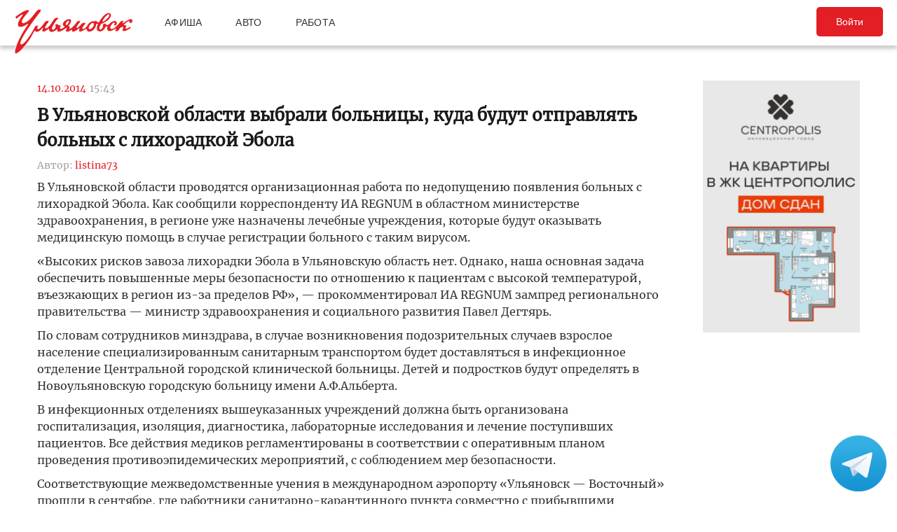

--- FILE ---
content_type: text/html; charset=UTF-8
request_url: https://ulpressa.ru/2014/10/14/v-ulyanovskoy-oblasti-vyibrali-bolnitsyi-kuda-budut-otpravlyat-bolnyih-s-lihoradkoy-ebola/
body_size: 15021
content:
<!DOCTYPE html>
<html lang="ru-RU" prefix="og: http://ogp.me/ns# fb: http://ogp.me/ns/fb#">
	<head>
		<link rel="stylesheet" type="text/css" media="all" href="https://ulpressa.ru/wp-content/themes/ulpressa_modern/css/roboto-slab.css?x32529&amp;version=1.61"/>
		<meta charset="UTF-8"/>
		<title>
			В Ульяновской области выбрали больницы, куда будут отправлять больных с лихорадкой Эбола   Улпресса - все новости Ульяновска		</title>
		<meta name="viewport" content="width=device-width">
		<link rel="profile" href="http://gmpg.org/xfn/11"/>
    <link rel="mask-icon" href="https://ulpressa.ru/wp-content/themes/ulpressa_modern/img/favicon.svg?x32529" color="#E31E24">
    <link href="https://ulpressa.ru/wp-content/themes/ulpressa_modern/img/favicon.svg?x32529" sizes="any" rel="shortcut icon" type="image/svg+xml">
    <link rel="icon" href="https://ulpressa.ru/wp-content/themes/ulpressa_modern/img/favicon.png?x32529" sizes="120x120">
    <link rel="apple-touch-icon icon" href="https://ulpressa.ru/wp-content/themes/ulpressa_modern/img/favicon.png?x32529" sizes="120x120">
        <link rel="apple-touch-icon" sizes="57x57" href="https://ulpressa.ru/wp-content/themes/ulpressa_modern/img/ico/apple-touch-icon-57x57.png?x32529">
		<link rel="apple-touch-icon" sizes="60x60" href="https://ulpressa.ru/wp-content/themes/ulpressa_modern/img/ico/apple-touch-icon-60x60.png?x32529">
		<link rel="apple-touch-icon" sizes="72x72" href="https://ulpressa.ru/wp-content/themes/ulpressa_modern/img/ico/apple-touch-icon-72x72.png?x32529">
		<link rel="apple-touch-icon" sizes="76x76" href="https://ulpressa.ru/wp-content/themes/ulpressa_modern/img/ico/apple-touch-icon-76x76.png?x32529">
		<link rel="apple-touch-icon" sizes="114x114" href="https://ulpressa.ru/wp-content/themes/ulpressa_modern/img/ico/apple-touch-icon-114x114.png?x32529">
		<link rel="apple-touch-icon" sizes="120x120" href="https://ulpressa.ru/wp-content/themes/ulpressa_modern/img/ico/apple-touch-icon-120x120.png?x32529">
		<link rel="apple-touch-icon" sizes="144x144" href="https://ulpressa.ru/wp-content/themes/ulpressa_modern/img/ico/apple-touch-icon-144x144.png?x32529">
		<link rel="apple-touch-icon" sizes="152x152" href="https://ulpressa.ru/wp-content/themes/ulpressa_modern/img/ico/apple-touch-icon-152x152.png?x32529">
		<link rel="apple-touch-icon" sizes="180x180" href="https://ulpressa.ru/wp-content/themes/ulpressa_modern/img/ico/apple-touch-icon-180x180.png?x32529">
		<link rel="icon" type="image/png" href="https://ulpressa.ru/wp-content/themes/ulpressa_modern/img/ico/favicon-16x16.png?x32529" sizes="16x16">
		<link rel="icon" type="image/png" href="https://ulpressa.ru/wp-content/themes/ulpressa_modern/img/ico/favicon-32x32.png?x32529" sizes="32x32">
		<link rel="icon" type="image/png" href="https://ulpressa.ru/wp-content/themes/ulpressa_modern/img/ico/favicon-96x96.png?x32529" sizes="96x96">
		<meta name="msapplication-square70x70logo" content="https://ulpressa.ru/wp-content/themes/ulpressa_modern/img/ico/smalltile.png" />
		<meta name="msapplication-square150x150logo" content="https://ulpressa.ru/wp-content/themes/ulpressa_modern/img/ico/mediumtile.png" />
		<meta name="msapplication-wide310x150logo" content="https://ulpressa.ru/wp-content/themes/ulpressa_modern/img/ico/widetile.png" />
		<meta name="msapplication-square310x310logo" content="https://ulpressa.ru/wp-content/themes/ulpressa_modern/img/ico/largetile.png" />
		
		<link rel="apple-touch-icon" sizes="180x180" href="https://ulpressa.ru/wp-content/themes/ulpressa_modern/img/ico/apple-touch-icon.png?x32529">
		<link rel="icon" type="image/png" sizes="32x32" href="https://ulpressa.ru/wp-content/themes/ulpressa_modern/img/ico/favicon-32x32.png?x32529">
		<link rel="icon" type="image/png" sizes="194x194" href="https://ulpressa.ru/wp-content/themes/ulpressa_modern/img/ico/favicon-194x194.png?x32529">
		<link rel="icon" type="image/png" sizes="16x16" href="https://ulpressa.ru/wp-content/themes/ulpressa_modern/img/ico/favicon-16x16.png?x32529">
		<link rel="manifest" href="https://ulpressa.ru/wp-content/themes/ulpressa_modern/img/ico/site.webmanifest">
		<link rel="mask-icon" href="https://ulpressa.ru/wp-content/themes/ulpressa_modern/img/ico/safari-pinned-tab.svg?x32529" color="#da532c">
		<meta name="apple-mobile-web-app-title" content="ulpressa">
		<meta name="application-name" content="ulpressa">
		<meta name="msapplication-TileColor" content="#ffc40d">
		<meta name="msapplication-config" content="https://ulpressa.ru/wp-content/themes/ulpressa_modern/img/ico/browserconfig.xml">
		<meta name="theme-color" content="#ffffff">
		
		<link rel="icon" type="image/png" sizes="16x16" href="https://ulpressa.ru/wp-content/themes/ulpressa_modern/img/ico/16u.png?x32529">
		<link rel="icon" type="image/png" sizes="32x32" href="https://ulpressa.ru/wp-content/themes/ulpressa_modern/img/ico/32u.png?x32529">
		<link rel="icon" type="image/png" sizes="57x57" href="https://ulpressa.ru/wp-content/themes/ulpressa_modern/img/ico/57u.png?x32529">
		<link rel="icon" type="image/png" sizes="60x60" href="https://ulpressa.ru/wp-content/themes/ulpressa_modern/img/ico/60u.png?x32529">
		<link rel="icon" type="image/png" sizes="72x72" href="https://ulpressa.ru/wp-content/themes/ulpressa_modern/img/ico/72u.png?x32529">
		<link rel="icon" type="image/png" sizes="76x76" href="https://ulpressa.ru/wp-content/themes/ulpressa_modern/img/ico/76u.png?x32529">
		<link rel="icon" type="image/png" sizes="96x96" href="https://ulpressa.ru/wp-content/themes/ulpressa_modern/img/ico/96u.png?x32529">
		<link rel="icon" type="image/png" sizes="114x114" href="https://ulpressa.ru/wp-content/themes/ulpressa_modern/img/ico/114u.png?x32529">
		<link rel="icon" type="image/png" sizes="120x120" href="https://ulpressa.ru/wp-content/themes/ulpressa_modern/img/ico/120u.png?x32529">
		<link rel="icon" type="image/png" sizes="128x128" href="https://ulpressa.ru/wp-content/themes/ulpressa_modern/img/ico/128u.png?x32529">
		<link rel="icon" type="image/png" sizes="144x144" href="https://ulpressa.ru/wp-content/themes/ulpressa_modern/img/ico/144u.png?x32529">
		<link rel="icon" type="image/png" sizes="152x152" href="https://ulpressa.ru/wp-content/themes/ulpressa_modern/img/ico/152u.png?x32529">
		<link rel="icon" type="image/png" sizes="167x167" href="https://ulpressa.ru/wp-content/themes/ulpressa_modern/img/ico/167u.png?x32529">
		<link rel="icon" type="image/png" sizes="180x180" href="https://ulpressa.ru/wp-content/themes/ulpressa_modern/img/ico/180u.png?x32529">
		<link rel="icon" type="image/png" sizes="192x192" href="https://ulpressa.ru/wp-content/themes/ulpressa_modern/img/ico/192u.png?x32529">
		<meta name="msapplication-TileImage" content="https://ulpressa.ru/wp-content/themes/ulpressa_modern/img/ico/144u.png">

		<link href="https://ulpressa.ru/wp-content/themes/ulpressa_modern/img/favicon.svg?x32529" sizes="any" rel="icon" type="image/svg+xml">
		<link rel="shortcut icon" href="https://ulpressa.ru/wp-content/themes/ulpressa_modern/img/favicon.ico?x32529" type="image/vnd.microsoft.icon"><link href="https://ulpressa.ru/wp-content/themes/ulpressa_modern/img/favicon.svg?x32529" sizes="any" rel="icon" type="image/svg+xml"/>
		<link rel="pingback" href=""/>
		<meta name='robots' content='max-image-preview:large' />
	<style>img:is([sizes="auto" i], [sizes^="auto," i]) { contain-intrinsic-size: 3000px 1500px }</style>
	<script type="text/javascript">
/* <![CDATA[ */
window._wpemojiSettings = {"baseUrl":"https:\/\/s.w.org\/images\/core\/emoji\/16.0.1\/72x72\/","ext":".png","svgUrl":"https:\/\/s.w.org\/images\/core\/emoji\/16.0.1\/svg\/","svgExt":".svg","source":{"concatemoji":"https:\/\/ulpressa.ru\/wp-includes\/js\/wp-emoji-release.min.js?ver=6.8.2"}};
/*! This file is auto-generated */
!function(s,n){var o,i,e;function c(e){try{var t={supportTests:e,timestamp:(new Date).valueOf()};sessionStorage.setItem(o,JSON.stringify(t))}catch(e){}}function p(e,t,n){e.clearRect(0,0,e.canvas.width,e.canvas.height),e.fillText(t,0,0);var t=new Uint32Array(e.getImageData(0,0,e.canvas.width,e.canvas.height).data),a=(e.clearRect(0,0,e.canvas.width,e.canvas.height),e.fillText(n,0,0),new Uint32Array(e.getImageData(0,0,e.canvas.width,e.canvas.height).data));return t.every(function(e,t){return e===a[t]})}function u(e,t){e.clearRect(0,0,e.canvas.width,e.canvas.height),e.fillText(t,0,0);for(var n=e.getImageData(16,16,1,1),a=0;a<n.data.length;a++)if(0!==n.data[a])return!1;return!0}function f(e,t,n,a){switch(t){case"flag":return n(e,"\ud83c\udff3\ufe0f\u200d\u26a7\ufe0f","\ud83c\udff3\ufe0f\u200b\u26a7\ufe0f")?!1:!n(e,"\ud83c\udde8\ud83c\uddf6","\ud83c\udde8\u200b\ud83c\uddf6")&&!n(e,"\ud83c\udff4\udb40\udc67\udb40\udc62\udb40\udc65\udb40\udc6e\udb40\udc67\udb40\udc7f","\ud83c\udff4\u200b\udb40\udc67\u200b\udb40\udc62\u200b\udb40\udc65\u200b\udb40\udc6e\u200b\udb40\udc67\u200b\udb40\udc7f");case"emoji":return!a(e,"\ud83e\udedf")}return!1}function g(e,t,n,a){var r="undefined"!=typeof WorkerGlobalScope&&self instanceof WorkerGlobalScope?new OffscreenCanvas(300,150):s.createElement("canvas"),o=r.getContext("2d",{willReadFrequently:!0}),i=(o.textBaseline="top",o.font="600 32px Arial",{});return e.forEach(function(e){i[e]=t(o,e,n,a)}),i}function t(e){var t=s.createElement("script");t.src=e,t.defer=!0,s.head.appendChild(t)}"undefined"!=typeof Promise&&(o="wpEmojiSettingsSupports",i=["flag","emoji"],n.supports={everything:!0,everythingExceptFlag:!0},e=new Promise(function(e){s.addEventListener("DOMContentLoaded",e,{once:!0})}),new Promise(function(t){var n=function(){try{var e=JSON.parse(sessionStorage.getItem(o));if("object"==typeof e&&"number"==typeof e.timestamp&&(new Date).valueOf()<e.timestamp+604800&&"object"==typeof e.supportTests)return e.supportTests}catch(e){}return null}();if(!n){if("undefined"!=typeof Worker&&"undefined"!=typeof OffscreenCanvas&&"undefined"!=typeof URL&&URL.createObjectURL&&"undefined"!=typeof Blob)try{var e="postMessage("+g.toString()+"("+[JSON.stringify(i),f.toString(),p.toString(),u.toString()].join(",")+"));",a=new Blob([e],{type:"text/javascript"}),r=new Worker(URL.createObjectURL(a),{name:"wpTestEmojiSupports"});return void(r.onmessage=function(e){c(n=e.data),r.terminate(),t(n)})}catch(e){}c(n=g(i,f,p,u))}t(n)}).then(function(e){for(var t in e)n.supports[t]=e[t],n.supports.everything=n.supports.everything&&n.supports[t],"flag"!==t&&(n.supports.everythingExceptFlag=n.supports.everythingExceptFlag&&n.supports[t]);n.supports.everythingExceptFlag=n.supports.everythingExceptFlag&&!n.supports.flag,n.DOMReady=!1,n.readyCallback=function(){n.DOMReady=!0}}).then(function(){return e}).then(function(){var e;n.supports.everything||(n.readyCallback(),(e=n.source||{}).concatemoji?t(e.concatemoji):e.wpemoji&&e.twemoji&&(t(e.twemoji),t(e.wpemoji)))}))}((window,document),window._wpemojiSettings);
/* ]]> */
</script>
<style id='wp-emoji-styles-inline-css' type='text/css'>

	img.wp-smiley, img.emoji {
		display: inline !important;
		border: none !important;
		box-shadow: none !important;
		height: 1em !important;
		width: 1em !important;
		margin: 0 0.07em !important;
		vertical-align: -0.1em !important;
		background: none !important;
		padding: 0 !important;
	}
</style>
<link rel='stylesheet' id='wp-block-library-css' href='https://ulpressa.ru/wp-includes/css/dist/block-library/style.min.css?x32529&amp;ver=6.8.2' type='text/css' media='all' />
<style id='classic-theme-styles-inline-css' type='text/css'>
/*! This file is auto-generated */
.wp-block-button__link{color:#fff;background-color:#32373c;border-radius:9999px;box-shadow:none;text-decoration:none;padding:calc(.667em + 2px) calc(1.333em + 2px);font-size:1.125em}.wp-block-file__button{background:#32373c;color:#fff;text-decoration:none}
</style>
<link rel='stylesheet' id='eedee-gutenslider-init-css' href='https://ulpressa.ru/wp-content/plugins/gutenslider/build/gutenslider-init.css?x32529&amp;ver=1743953162' type='text/css' media='all' />
<style id='global-styles-inline-css' type='text/css'>
:root{--wp--preset--aspect-ratio--square: 1;--wp--preset--aspect-ratio--4-3: 4/3;--wp--preset--aspect-ratio--3-4: 3/4;--wp--preset--aspect-ratio--3-2: 3/2;--wp--preset--aspect-ratio--2-3: 2/3;--wp--preset--aspect-ratio--16-9: 16/9;--wp--preset--aspect-ratio--9-16: 9/16;--wp--preset--color--black: #000000;--wp--preset--color--cyan-bluish-gray: #abb8c3;--wp--preset--color--white: #ffffff;--wp--preset--color--pale-pink: #f78da7;--wp--preset--color--vivid-red: #cf2e2e;--wp--preset--color--luminous-vivid-orange: #ff6900;--wp--preset--color--luminous-vivid-amber: #fcb900;--wp--preset--color--light-green-cyan: #7bdcb5;--wp--preset--color--vivid-green-cyan: #00d084;--wp--preset--color--pale-cyan-blue: #8ed1fc;--wp--preset--color--vivid-cyan-blue: #0693e3;--wp--preset--color--vivid-purple: #9b51e0;--wp--preset--gradient--vivid-cyan-blue-to-vivid-purple: linear-gradient(135deg,rgba(6,147,227,1) 0%,rgb(155,81,224) 100%);--wp--preset--gradient--light-green-cyan-to-vivid-green-cyan: linear-gradient(135deg,rgb(122,220,180) 0%,rgb(0,208,130) 100%);--wp--preset--gradient--luminous-vivid-amber-to-luminous-vivid-orange: linear-gradient(135deg,rgba(252,185,0,1) 0%,rgba(255,105,0,1) 100%);--wp--preset--gradient--luminous-vivid-orange-to-vivid-red: linear-gradient(135deg,rgba(255,105,0,1) 0%,rgb(207,46,46) 100%);--wp--preset--gradient--very-light-gray-to-cyan-bluish-gray: linear-gradient(135deg,rgb(238,238,238) 0%,rgb(169,184,195) 100%);--wp--preset--gradient--cool-to-warm-spectrum: linear-gradient(135deg,rgb(74,234,220) 0%,rgb(151,120,209) 20%,rgb(207,42,186) 40%,rgb(238,44,130) 60%,rgb(251,105,98) 80%,rgb(254,248,76) 100%);--wp--preset--gradient--blush-light-purple: linear-gradient(135deg,rgb(255,206,236) 0%,rgb(152,150,240) 100%);--wp--preset--gradient--blush-bordeaux: linear-gradient(135deg,rgb(254,205,165) 0%,rgb(254,45,45) 50%,rgb(107,0,62) 100%);--wp--preset--gradient--luminous-dusk: linear-gradient(135deg,rgb(255,203,112) 0%,rgb(199,81,192) 50%,rgb(65,88,208) 100%);--wp--preset--gradient--pale-ocean: linear-gradient(135deg,rgb(255,245,203) 0%,rgb(182,227,212) 50%,rgb(51,167,181) 100%);--wp--preset--gradient--electric-grass: linear-gradient(135deg,rgb(202,248,128) 0%,rgb(113,206,126) 100%);--wp--preset--gradient--midnight: linear-gradient(135deg,rgb(2,3,129) 0%,rgb(40,116,252) 100%);--wp--preset--font-size--small: 13px;--wp--preset--font-size--medium: 20px;--wp--preset--font-size--large: 36px;--wp--preset--font-size--x-large: 42px;--wp--preset--spacing--20: 0.44rem;--wp--preset--spacing--30: 0.67rem;--wp--preset--spacing--40: 1rem;--wp--preset--spacing--50: 1.5rem;--wp--preset--spacing--60: 2.25rem;--wp--preset--spacing--70: 3.38rem;--wp--preset--spacing--80: 5.06rem;--wp--preset--shadow--natural: 6px 6px 9px rgba(0, 0, 0, 0.2);--wp--preset--shadow--deep: 12px 12px 50px rgba(0, 0, 0, 0.4);--wp--preset--shadow--sharp: 6px 6px 0px rgba(0, 0, 0, 0.2);--wp--preset--shadow--outlined: 6px 6px 0px -3px rgba(255, 255, 255, 1), 6px 6px rgba(0, 0, 0, 1);--wp--preset--shadow--crisp: 6px 6px 0px rgba(0, 0, 0, 1);}:where(.is-layout-flex){gap: 0.5em;}:where(.is-layout-grid){gap: 0.5em;}body .is-layout-flex{display: flex;}.is-layout-flex{flex-wrap: wrap;align-items: center;}.is-layout-flex > :is(*, div){margin: 0;}body .is-layout-grid{display: grid;}.is-layout-grid > :is(*, div){margin: 0;}:where(.wp-block-columns.is-layout-flex){gap: 2em;}:where(.wp-block-columns.is-layout-grid){gap: 2em;}:where(.wp-block-post-template.is-layout-flex){gap: 1.25em;}:where(.wp-block-post-template.is-layout-grid){gap: 1.25em;}.has-black-color{color: var(--wp--preset--color--black) !important;}.has-cyan-bluish-gray-color{color: var(--wp--preset--color--cyan-bluish-gray) !important;}.has-white-color{color: var(--wp--preset--color--white) !important;}.has-pale-pink-color{color: var(--wp--preset--color--pale-pink) !important;}.has-vivid-red-color{color: var(--wp--preset--color--vivid-red) !important;}.has-luminous-vivid-orange-color{color: var(--wp--preset--color--luminous-vivid-orange) !important;}.has-luminous-vivid-amber-color{color: var(--wp--preset--color--luminous-vivid-amber) !important;}.has-light-green-cyan-color{color: var(--wp--preset--color--light-green-cyan) !important;}.has-vivid-green-cyan-color{color: var(--wp--preset--color--vivid-green-cyan) !important;}.has-pale-cyan-blue-color{color: var(--wp--preset--color--pale-cyan-blue) !important;}.has-vivid-cyan-blue-color{color: var(--wp--preset--color--vivid-cyan-blue) !important;}.has-vivid-purple-color{color: var(--wp--preset--color--vivid-purple) !important;}.has-black-background-color{background-color: var(--wp--preset--color--black) !important;}.has-cyan-bluish-gray-background-color{background-color: var(--wp--preset--color--cyan-bluish-gray) !important;}.has-white-background-color{background-color: var(--wp--preset--color--white) !important;}.has-pale-pink-background-color{background-color: var(--wp--preset--color--pale-pink) !important;}.has-vivid-red-background-color{background-color: var(--wp--preset--color--vivid-red) !important;}.has-luminous-vivid-orange-background-color{background-color: var(--wp--preset--color--luminous-vivid-orange) !important;}.has-luminous-vivid-amber-background-color{background-color: var(--wp--preset--color--luminous-vivid-amber) !important;}.has-light-green-cyan-background-color{background-color: var(--wp--preset--color--light-green-cyan) !important;}.has-vivid-green-cyan-background-color{background-color: var(--wp--preset--color--vivid-green-cyan) !important;}.has-pale-cyan-blue-background-color{background-color: var(--wp--preset--color--pale-cyan-blue) !important;}.has-vivid-cyan-blue-background-color{background-color: var(--wp--preset--color--vivid-cyan-blue) !important;}.has-vivid-purple-background-color{background-color: var(--wp--preset--color--vivid-purple) !important;}.has-black-border-color{border-color: var(--wp--preset--color--black) !important;}.has-cyan-bluish-gray-border-color{border-color: var(--wp--preset--color--cyan-bluish-gray) !important;}.has-white-border-color{border-color: var(--wp--preset--color--white) !important;}.has-pale-pink-border-color{border-color: var(--wp--preset--color--pale-pink) !important;}.has-vivid-red-border-color{border-color: var(--wp--preset--color--vivid-red) !important;}.has-luminous-vivid-orange-border-color{border-color: var(--wp--preset--color--luminous-vivid-orange) !important;}.has-luminous-vivid-amber-border-color{border-color: var(--wp--preset--color--luminous-vivid-amber) !important;}.has-light-green-cyan-border-color{border-color: var(--wp--preset--color--light-green-cyan) !important;}.has-vivid-green-cyan-border-color{border-color: var(--wp--preset--color--vivid-green-cyan) !important;}.has-pale-cyan-blue-border-color{border-color: var(--wp--preset--color--pale-cyan-blue) !important;}.has-vivid-cyan-blue-border-color{border-color: var(--wp--preset--color--vivid-cyan-blue) !important;}.has-vivid-purple-border-color{border-color: var(--wp--preset--color--vivid-purple) !important;}.has-vivid-cyan-blue-to-vivid-purple-gradient-background{background: var(--wp--preset--gradient--vivid-cyan-blue-to-vivid-purple) !important;}.has-light-green-cyan-to-vivid-green-cyan-gradient-background{background: var(--wp--preset--gradient--light-green-cyan-to-vivid-green-cyan) !important;}.has-luminous-vivid-amber-to-luminous-vivid-orange-gradient-background{background: var(--wp--preset--gradient--luminous-vivid-amber-to-luminous-vivid-orange) !important;}.has-luminous-vivid-orange-to-vivid-red-gradient-background{background: var(--wp--preset--gradient--luminous-vivid-orange-to-vivid-red) !important;}.has-very-light-gray-to-cyan-bluish-gray-gradient-background{background: var(--wp--preset--gradient--very-light-gray-to-cyan-bluish-gray) !important;}.has-cool-to-warm-spectrum-gradient-background{background: var(--wp--preset--gradient--cool-to-warm-spectrum) !important;}.has-blush-light-purple-gradient-background{background: var(--wp--preset--gradient--blush-light-purple) !important;}.has-blush-bordeaux-gradient-background{background: var(--wp--preset--gradient--blush-bordeaux) !important;}.has-luminous-dusk-gradient-background{background: var(--wp--preset--gradient--luminous-dusk) !important;}.has-pale-ocean-gradient-background{background: var(--wp--preset--gradient--pale-ocean) !important;}.has-electric-grass-gradient-background{background: var(--wp--preset--gradient--electric-grass) !important;}.has-midnight-gradient-background{background: var(--wp--preset--gradient--midnight) !important;}.has-small-font-size{font-size: var(--wp--preset--font-size--small) !important;}.has-medium-font-size{font-size: var(--wp--preset--font-size--medium) !important;}.has-large-font-size{font-size: var(--wp--preset--font-size--large) !important;}.has-x-large-font-size{font-size: var(--wp--preset--font-size--x-large) !important;}
:where(.wp-block-post-template.is-layout-flex){gap: 1.25em;}:where(.wp-block-post-template.is-layout-grid){gap: 1.25em;}
:where(.wp-block-columns.is-layout-flex){gap: 2em;}:where(.wp-block-columns.is-layout-grid){gap: 2em;}
:root :where(.wp-block-pullquote){font-size: 1.5em;line-height: 1.6;}
</style>
<link rel='stylesheet' id='fancybox-css' href='https://ulpressa.ru/wp-content/plugins/all-images-fancybox/fancybox/fancybox.min.css?x32529&amp;ver=5.0' type='text/css' media='all' />
<link rel='stylesheet' id='style-fancybox-css' href='https://ulpressa.ru/wp-content/plugins/all-images-fancybox/style.css?x32529&amp;ver=0.7' type='text/css' media='all' />
<link rel='stylesheet' id='gn-frontend-gnfollow-style-css' href='https://ulpressa.ru/wp-content/plugins/gn-publisher/assets/css/gn-frontend-gnfollow.min.css?x32529&amp;ver=1.5.23' type='text/css' media='all' />
<link rel='stylesheet' id='npis-style-css' href='https://ulpressa.ru/wp-content/plugins/next-post-infinite-scroll/assets/css/next-post-infinite-scroll.css?x32529&amp;ver=8.2.8' type='text/css' media='all' />
<link rel='stylesheet' id='wp-polls-css' href='https://ulpressa.ru/wp-content/plugins/wp-polls/polls-css.css?x32529&amp;ver=2.77.3' type='text/css' media='all' />
<style id='wp-polls-inline-css' type='text/css'>
.wp-polls .pollbar {
	margin: 1px;
	font-size: 8px;
	line-height: 10px;
	height: 10px;
	background-image: url('https://ulpressa.ru/wp-content/plugins/wp-polls/images/default_gradient/pollbg.gif');
	border: 1px solid #000000;
}

</style>
<link rel='stylesheet' id='ppress-frontend-css' href='https://ulpressa.ru/wp-content/plugins/wp-user-avatar/assets/css/frontend.min.css?x32529&amp;ver=4.16.3' type='text/css' media='all' />
<link rel='stylesheet' id='ppress-flatpickr-css' href='https://ulpressa.ru/wp-content/plugins/wp-user-avatar/assets/flatpickr/flatpickr.min.css?x32529&amp;ver=4.16.3' type='text/css' media='all' />
<link rel='stylesheet' id='ppress-select2-css' href='https://ulpressa.ru/wp-content/plugins/wp-user-avatar/assets/select2/select2.min.css?x32529&amp;ver=6.8.2' type='text/css' media='all' />
<link rel='stylesheet' id='post-source.style-css' href='https://ulpressa.ru/wp-content/plugins/post_source/style.css?x32529&amp;ver=6.8.2' type='text/css' media='all' />
<script type="text/javascript" src="https://ulpressa.ru/wp-includes/js/jquery/jquery.min.js?x32529&amp;ver=3.7.1" id="jquery-core-js"></script>
<script type="text/javascript" src="https://ulpressa.ru/wp-includes/js/jquery/jquery-migrate.min.js?x32529&amp;ver=3.4.1" id="jquery-migrate-js"></script>
<script type="text/javascript" src="https://ulpressa.ru/wp-content/plugins/all-images-fancybox/fancybox/fancybox.min.js?x32529&amp;ver=5.0" id="fancybox-js"></script>
<script type="text/javascript" src="https://ulpressa.ru/wp-content/plugins/useful-banner-manager-modified/scripts.min.js?x32529&amp;ver=6.8.2" id="useful_banner_manager_scripts-js"></script>
<script type="text/javascript" src="https://ulpressa.ru/wp-content/plugins/wp-user-avatar/assets/flatpickr/flatpickr.min.js?x32529&amp;ver=4.16.3" id="ppress-flatpickr-js"></script>
<script type="text/javascript" src="https://ulpressa.ru/wp-content/plugins/wp-user-avatar/assets/select2/select2.min.js?x32529&amp;ver=4.16.3" id="ppress-select2-js"></script>
<script type="text/javascript" src="https://ulpressa.ru/wp-content/themes/ulpressa_modern/js/loadmore.js?x32529&amp;ver=2025-02-21%2015:38" id="true_loadmore-js"></script>
<link rel="https://api.w.org/" href="https://ulpressa.ru/wp-json/" /><link rel="alternate" title="JSON" type="application/json" href="https://ulpressa.ru/wp-json/wp/v2/posts/581502" /><link rel="canonical" href="https://ulpressa.ru/2014/10/14/v-ulyanovskoy-oblasti-vyibrali-bolnitsyi-kuda-budut-otpravlyat-bolnyih-s-lihoradkoy-ebola/" />
<link rel='shortlink' href='https://ulpressa.ru/BRjhrZa' />
<link rel="alternate" title="oEmbed (JSON)" type="application/json+oembed" href="https://ulpressa.ru/wp-json/oembed/1.0/embed?url=https%3A%2F%2Fulpressa.ru%2F2014%2F10%2F14%2Fv-ulyanovskoy-oblasti-vyibrali-bolnitsyi-kuda-budut-otpravlyat-bolnyih-s-lihoradkoy-ebola%2F" />
<meta name="Description" content="В Ульяновской области проводятся организационная работа по недопущению появления больных с лихорадкой Эбола. Как сообщили корреспонденту ИА REGNUM в областном министерстве здравоохранения, в регионе уже назначены лечебные учреждения, которые будут оказывать медицинскую помощь в случае регистрации бо" />

<!-- Schema & Structured Data For WP v1.48 - -->
<script type="application/ld+json" class="saswp-schema-markup-output">
[{"@context":"https:\/\/schema.org\/","@graph":[{"@context":"https:\/\/schema.org\/","@type":"SiteNavigationElement","@id":"https:\/\/ulpressa.ru#\u041f\u043e\u0434 \u0437\u0430\u0433\u043e\u043b\u043e\u0432\u043e\u043a\u043e\u043c","name":"\u041d\u043e\u0432\u043e\u0441\u0442\u0438","url":"https:\/\/ulpressa.ru\/category\/chronicle\/"},{"@context":"https:\/\/schema.org\/","@type":"SiteNavigationElement","@id":"https:\/\/ulpressa.ru#\u041f\u043e\u0434 \u0437\u0430\u0433\u043e\u043b\u043e\u0432\u043e\u043a\u043e\u043c","name":"\u041e\u0431\u0449\u0435\u0441\u0442\u0432\u043e","url":"https:\/\/ulpressa.ru\/category\/society\/"},{"@context":"https:\/\/schema.org\/","@type":"SiteNavigationElement","@id":"https:\/\/ulpressa.ru#\u041f\u043e\u0434 \u0437\u0430\u0433\u043e\u043b\u043e\u0432\u043e\u043a\u043e\u043c","name":"\u041f\u043e\u043b\u0438\u0442\u0438\u043a\u0430","url":"https:\/\/ulpressa.ru\/category\/politics\/"},{"@context":"https:\/\/schema.org\/","@type":"SiteNavigationElement","@id":"https:\/\/ulpressa.ru#\u041f\u043e\u0434 \u0437\u0430\u0433\u043e\u043b\u043e\u0432\u043e\u043a\u043e\u043c","name":"\u042d\u043a\u043e\u043d\u043e\u043c\u0438\u043a\u0430","url":"https:\/\/ulpressa.ru\/category\/economics\/"},{"@context":"https:\/\/schema.org\/","@type":"SiteNavigationElement","@id":"https:\/\/ulpressa.ru#\u041f\u043e\u0434 \u0437\u0430\u0433\u043e\u043b\u043e\u0432\u043e\u043a\u043e\u043c","name":"\u041a\u0443\u043b\u044c\u0442\u0443\u0440\u0430","url":"https:\/\/ulpressa.ru\/category\/culture\/"},{"@context":"https:\/\/schema.org\/","@type":"SiteNavigationElement","@id":"https:\/\/ulpressa.ru#\u041f\u043e\u0434 \u0437\u0430\u0433\u043e\u043b\u043e\u0432\u043e\u043a\u043e\u043c","name":"\u0421\u043f\u043e\u0440\u0442","url":"https:\/\/ulpressa.ru\/category\/sport\/"},{"@context":"https:\/\/schema.org\/","@type":"SiteNavigationElement","@id":"https:\/\/ulpressa.ru#\u041f\u043e\u0434 \u0437\u0430\u0433\u043e\u043b\u043e\u0432\u043e\u043a\u043e\u043c","name":"\u041f\u0440\u043e\u0438\u0441\u0448\u0435\u0441\u0442\u0432\u0438\u044f","url":"https:\/\/ulpressa.ru\/category\/%d0%bf%d1%80%d0%be%d0%b8%d1%81%d1%88%d0%b5%d1%81%d1%82%d0%b2%d0%b8%d1%8f\/"},{"@context":"https:\/\/schema.org\/","@type":"SiteNavigationElement","@id":"https:\/\/ulpressa.ru#\u041f\u043e\u0434 \u0437\u0430\u0433\u043e\u043b\u043e\u0432\u043e\u043a\u043e\u043c","name":"\u0421\u0435\u043b\u043e","url":"https:\/\/ulpressa.ru\/category\/%d1%81%d0%b5%d0%bb%d0%be\/"}]},

{"@context":"https:\/\/schema.org\/","@type":"BreadcrumbList","@id":"https:\/\/ulpressa.ru\/2014\/10\/14\/v-ulyanovskoy-oblasti-vyibrali-bolnitsyi-kuda-budut-otpravlyat-bolnyih-s-lihoradkoy-ebola\/#breadcrumb","itemListElement":[{"@type":"ListItem","position":1,"item":{"@id":"https:\/\/ulpressa.ru","name":"\u0423\u043b\u043f\u0440\u0435\u0441\u0441\u0430 - \u0432\u0441\u0435 \u043d\u043e\u0432\u043e\u0441\u0442\u0438 \u0423\u043b\u044c\u044f\u043d\u043e\u0432\u0441\u043a\u0430"}},{"@type":"ListItem","position":2,"item":{"@id":"https:\/\/ulpressa.ru\/category\/society\/","name":"\u041e\u0431\u0449\u0435\u0441\u0442\u0432\u043e"}},{"@type":"ListItem","position":3,"item":{"@id":"https:\/\/ulpressa.ru\/2014\/10\/14\/v-ulyanovskoy-oblasti-vyibrali-bolnitsyi-kuda-budut-otpravlyat-bolnyih-s-lihoradkoy-ebola\/","name":"\u0412 \u0423\u043b\u044c\u044f\u043d\u043e\u0432\u0441\u043a\u043e\u0439 \u043e\u0431\u043b\u0430\u0441\u0442\u0438 \u0432\u044b\u0431\u0440\u0430\u043b\u0438 \u0431\u043e\u043b\u044c\u043d\u0438\u0446\u044b, \u043a\u0443\u0434\u0430 \u0431\u0443\u0434\u0443\u0442 \u043e\u0442\u043f\u0440\u0430\u0432\u043b\u044f\u0442\u044c \u0431\u043e\u043b\u044c\u043d\u044b\u0445 \u0441 \u043b\u0438\u0445\u043e\u0440\u0430\u0434\u043a\u043e\u0439 \u042d\u0431\u043e\u043b\u0430"}}]},

{"@context":"https:\/\/schema.org\/","@type":"NewsArticle","@id":"https:\/\/ulpressa.ru\/2014\/10\/14\/v-ulyanovskoy-oblasti-vyibrali-bolnitsyi-kuda-budut-otpravlyat-bolnyih-s-lihoradkoy-ebola\/#newsarticle","url":"https:\/\/ulpressa.ru\/2014\/10\/14\/v-ulyanovskoy-oblasti-vyibrali-bolnitsyi-kuda-budut-otpravlyat-bolnyih-s-lihoradkoy-ebola\/","headline":"\u0412 \u0423\u043b\u044c\u044f\u043d\u043e\u0432\u0441\u043a\u043e\u0439 \u043e\u0431\u043b\u0430\u0441\u0442\u0438 \u0432\u044b\u0431\u0440\u0430\u043b\u0438 \u0431\u043e\u043b\u044c\u043d\u0438\u0446\u044b, \u043a\u0443\u0434\u0430 \u0431\u0443\u0434\u0443\u0442 \u043e\u0442\u043f\u0440\u0430\u0432\u043b\u044f\u0442\u044c \u0431\u043e\u043b\u044c\u043d\u044b\u0445 \u0441 \u043b\u0438\u0445\u043e\u0440\u0430\u0434\u043a\u043e\u0439 \u042d\u0431\u043e\u043b\u0430","mainEntityOfPage":"https:\/\/ulpressa.ru\/2014\/10\/14\/v-ulyanovskoy-oblasti-vyibrali-bolnitsyi-kuda-budut-otpravlyat-bolnyih-s-lihoradkoy-ebola\/","datePublished":"2014-10-14T15:43:04+04:00","dateModified":"2014-10-14T15:43:04+04:00","description":"\u0412 \u0423\u043b\u044c\u044f\u043d\u043e\u0432\u0441\u043a\u043e\u0439 \u043e\u0431\u043b\u0430\u0441\u0442\u0438 \u043f\u0440\u043e\u0432\u043e\u0434\u044f\u0442\u0441\u044f \u043e\u0440\u0433\u0430\u043d\u0438\u0437\u0430\u0446\u0438\u043e\u043d\u043d\u0430\u044f \u0440\u0430\u0431\u043e\u0442\u0430 \u043f\u043e \u043d\u0435\u0434\u043e\u043f\u0443\u0449\u0435\u043d\u0438\u044e \u043f\u043e\u044f\u0432\u043b\u0435\u043d\u0438\u044f \u0431\u043e\u043b\u044c\u043d\u044b\u0445 \u0441 \u043b\u0438\u0445\u043e\u0440\u0430\u0434\u043a\u043e\u0439 \u042d\u0431\u043e\u043b\u0430. \u041a\u0430\u043a \u0441\u043e\u043e\u0431\u0449\u0438\u043b\u0438 \u043a\u043e\u0440\u0440\u0435\u0441\u043f\u043e\u043d\u0434\u0435\u043d\u0442\u0443 \u0418\u0410 REGNUM \u0432 \u043e\u0431\u043b\u0430\u0441\u0442\u043d\u043e\u043c \u043c\u0438\u043d\u0438\u0441\u0442\u0435\u0440\u0441\u0442\u0432\u0435 \u0437\u0434\u0440\u0430\u0432\u043e\u043e\u0445\u0440\u0430\u043d\u0435\u043d\u0438\u044f, \u0432 \u0440\u0435\u0433\u0438\u043e\u043d\u0435 \u0443\u0436\u0435 \u043d\u0430\u0437\u043d\u0430\u0447\u0435\u043d\u044b \u043b\u0435\u0447\u0435\u0431\u043d\u044b\u0435 \u0443\u0447\u0440\u0435\u0436\u0434\u0435\u043d\u0438\u044f, \u043a\u043e\u0442\u043e\u0440\u044b\u0435 \u0431\u0443\u0434\u0443\u0442 \u043e\u043a\u0430\u0437\u044b\u0432\u0430\u0442\u044c \u043c\u0435\u0434\u0438\u0446\u0438\u043d\u0441\u043a\u0443\u044e \u043f\u043e\u043c\u043e\u0449\u044c \u0432 \u0441\u043b\u0443\u0447\u0430\u0435 \u0440\u0435\u0433\u0438\u0441\u0442\u0440\u0430\u0446\u0438\u0438 \u0431\u043e\u043b\u044c\u043d\u043e\u0433\u043e \u0441 \u0442\u0430\u043a\u0438\u043c \u0432\u0438\u0440\u0443\u0441\u043e\u043c.\r\n\u00ab\u0412\u044b\u0441\u043e\u043a\u0438\u0445 \u0440\u0438\u0441\u043a\u043e\u0432 \u0437\u0430\u0432\u043e\u0437\u0430 \u043b\u0438\u0445\u043e\u0440\u0430\u0434\u043a\u0438 \u042d\u0431\u043e\u043b\u0430 \u0432 \u0423\u043b\u044c\u044f\u043d\u043e\u0432\u0441\u043a\u0443\u044e \u043e\u0431\u043b\u0430\u0441\u0442\u044c \u043d\u0435\u0442.","articleSection":"\u041e\u0431\u0449\u0435\u0441\u0442\u0432\u043e","articleBody":"\u0412 \u0423\u043b\u044c\u044f\u043d\u043e\u0432\u0441\u043a\u043e\u0439 \u043e\u0431\u043b\u0430\u0441\u0442\u0438 \u043f\u0440\u043e\u0432\u043e\u0434\u044f\u0442\u0441\u044f \u043e\u0440\u0433\u0430\u043d\u0438\u0437\u0430\u0446\u0438\u043e\u043d\u043d\u0430\u044f \u0440\u0430\u0431\u043e\u0442\u0430 \u043f\u043e \u043d\u0435\u0434\u043e\u043f\u0443\u0449\u0435\u043d\u0438\u044e \u043f\u043e\u044f\u0432\u043b\u0435\u043d\u0438\u044f \u0431\u043e\u043b\u044c\u043d\u044b\u0445 \u0441 \u043b\u0438\u0445\u043e\u0440\u0430\u0434\u043a\u043e\u0439 \u042d\u0431\u043e\u043b\u0430. \u041a\u0430\u043a \u0441\u043e\u043e\u0431\u0449\u0438\u043b\u0438 \u043a\u043e\u0440\u0440\u0435\u0441\u043f\u043e\u043d\u0434\u0435\u043d\u0442\u0443 \u0418\u0410 REGNUM \u0432 \u043e\u0431\u043b\u0430\u0441\u0442\u043d\u043e\u043c \u043c\u0438\u043d\u0438\u0441\u0442\u0435\u0440\u0441\u0442\u0432\u0435 \u0437\u0434\u0440\u0430\u0432\u043e\u043e\u0445\u0440\u0430\u043d\u0435\u043d\u0438\u044f, \u0432 \u0440\u0435\u0433\u0438\u043e\u043d\u0435 \u0443\u0436\u0435 \u043d\u0430\u0437\u043d\u0430\u0447\u0435\u043d\u044b \u043b\u0435\u0447\u0435\u0431\u043d\u044b\u0435 \u0443\u0447\u0440\u0435\u0436\u0434\u0435\u043d\u0438\u044f, \u043a\u043e\u0442\u043e\u0440\u044b\u0435 \u0431\u0443\u0434\u0443\u0442 \u043e\u043a\u0430\u0437\u044b\u0432\u0430\u0442\u044c \u043c\u0435\u0434\u0438\u0446\u0438\u043d\u0441\u043a\u0443\u044e \u043f\u043e\u043c\u043e\u0449\u044c \u0432 \u0441\u043b\u0443\u0447\u0430\u0435 \u0440\u0435\u0433\u0438\u0441\u0442\u0440\u0430\u0446\u0438\u0438 \u0431\u043e\u043b\u044c\u043d\u043e\u0433\u043e \u0441 \u0442\u0430\u043a\u0438\u043c \u0432\u0438\u0440\u0443\u0441\u043e\u043c.    \u00ab\u0412\u044b\u0441\u043e\u043a\u0438\u0445 \u0440\u0438\u0441\u043a\u043e\u0432 \u0437\u0430\u0432\u043e\u0437\u0430 \u043b\u0438\u0445\u043e\u0440\u0430\u0434\u043a\u0438 \u042d\u0431\u043e\u043b\u0430 \u0432 \u0423\u043b\u044c\u044f\u043d\u043e\u0432\u0441\u043a\u0443\u044e \u043e\u0431\u043b\u0430\u0441\u0442\u044c \u043d\u0435\u0442. \u041e\u0434\u043d\u0430\u043a\u043e, \u043d\u0430\u0448\u0430 \u043e\u0441\u043d\u043e\u0432\u043d\u0430\u044f \u0437\u0430\u0434\u0430\u0447\u0430 \u043e\u0431\u0435\u0441\u043f\u0435\u0447\u0438\u0442\u044c \u043f\u043e\u0432\u044b\u0448\u0435\u043d\u043d\u044b\u0435 \u043c\u0435\u0440\u044b \u0431\u0435\u0437\u043e\u043f\u0430\u0441\u043d\u043e\u0441\u0442\u0438 \u043f\u043e \u043e\u0442\u043d\u043e\u0448\u0435\u043d\u0438\u044e \u043a \u043f\u0430\u0446\u0438\u0435\u043d\u0442\u0430\u043c \u0441 \u0432\u044b\u0441\u043e\u043a\u043e\u0439 \u0442\u0435\u043c\u043f\u0435\u0440\u0430\u0442\u0443\u0440\u043e\u0439, \u0432\u044a\u0435\u0437\u0436\u0430\u044e\u0449\u0438\u0445 \u0432 \u0440\u0435\u0433\u0438\u043e\u043d \u0438\u0437-\u0437\u0430 \u043f\u0440\u0435\u0434\u0435\u043b\u043e\u0432 \u0420\u0424\u00bb, \u2014 \u043f\u0440\u043e\u043a\u043e\u043c\u043c\u0435\u043d\u0442\u0438\u0440\u043e\u0432\u0430\u043b \u0418\u0410 REGNUM \u0437\u0430\u043c\u043f\u0440\u0435\u0434 \u0440\u0435\u0433\u0438\u043e\u043d\u0430\u043b\u044c\u043d\u043e\u0433\u043e \u043f\u0440\u0430\u0432\u0438\u0442\u0435\u043b\u044c\u0441\u0442\u0432\u0430 \u2014 \u043c\u0438\u043d\u0438\u0441\u0442\u0440 \u0437\u0434\u0440\u0430\u0432\u043e\u043e\u0445\u0440\u0430\u043d\u0435\u043d\u0438\u044f \u0438 \u0441\u043e\u0446\u0438\u0430\u043b\u044c\u043d\u043e\u0433\u043e \u0440\u0430\u0437\u0432\u0438\u0442\u0438\u044f \u041f\u0430\u0432\u0435\u043b \u0414\u0435\u0433\u0442\u044f\u0440\u044c.    \u041f\u043e \u0441\u043b\u043e\u0432\u0430\u043c \u0441\u043e\u0442\u0440\u0443\u0434\u043d\u0438\u043a\u043e\u0432 \u043c\u0438\u043d\u0437\u0434\u0440\u0430\u0432\u0430, \u0432 \u0441\u043b\u0443\u0447\u0430\u0435 \u0432\u043e\u0437\u043d\u0438\u043a\u043d\u043e\u0432\u0435\u043d\u0438\u044f \u043f\u043e\u0434\u043e\u0437\u0440\u0438\u0442\u0435\u043b\u044c\u043d\u044b\u0445 \u0441\u043b\u0443\u0447\u0430\u0435\u0432 \u0432\u0437\u0440\u043e\u0441\u043b\u043e\u0435 \u043d\u0430\u0441\u0435\u043b\u0435\u043d\u0438\u0435 \u0441\u043f\u0435\u0446\u0438\u0430\u043b\u0438\u0437\u0438\u0440\u043e\u0432\u0430\u043d\u043d\u044b\u043c \u0441\u0430\u043d\u0438\u0442\u0430\u0440\u043d\u044b\u043c \u0442\u0440\u0430\u043d\u0441\u043f\u043e\u0440\u0442\u043e\u043c \u0431\u0443\u0434\u0435\u0442 \u0434\u043e\u0441\u0442\u0430\u0432\u043b\u044f\u0442\u044c\u0441\u044f \u0432 \u0438\u043d\u0444\u0435\u043a\u0446\u0438\u043e\u043d\u043d\u043e\u0435 \u043e\u0442\u0434\u0435\u043b\u0435\u043d\u0438\u0435 \u0426\u0435\u043d\u0442\u0440\u0430\u043b\u044c\u043d\u043e\u0439 \u0433\u043e\u0440\u043e\u0434\u0441\u043a\u043e\u0439 \u043a\u043b\u0438\u043d\u0438\u0447\u0435\u0441\u043a\u043e\u0439 \u0431\u043e\u043b\u044c\u043d\u0438\u0446\u044b. \u0414\u0435\u0442\u0435\u0439 \u0438 \u043f\u043e\u0434\u0440\u043e\u0441\u0442\u043a\u043e\u0432 \u0431\u0443\u0434\u0443\u0442 \u043e\u043f\u0440\u0435\u0434\u0435\u043b\u044f\u0442\u044c \u0432 \u041d\u043e\u0432\u043e\u0443\u043b\u044c\u044f\u043d\u043e\u0432\u0441\u043a\u0443\u044e \u0433\u043e\u0440\u043e\u0434\u0441\u043a\u0443\u044e \u0431\u043e\u043b\u044c\u043d\u0438\u0446\u0443 \u0438\u043c\u0435\u043d\u0438 \u0410.\u0424.\u0410\u043b\u044c\u0431\u0435\u0440\u0442\u0430.    \u0412 \u0438\u043d\u0444\u0435\u043a\u0446\u0438\u043e\u043d\u043d\u044b\u0445 \u043e\u0442\u0434\u0435\u043b\u0435\u043d\u0438\u044f\u0445 \u0432\u044b\u0448\u0435\u0443\u043a\u0430\u0437\u0430\u043d\u043d\u044b\u0445 \u0443\u0447\u0440\u0435\u0436\u0434\u0435\u043d\u0438\u0439 \u0434\u043e\u043b\u0436\u043d\u0430 \u0431\u044b\u0442\u044c \u043e\u0440\u0433\u0430\u043d\u0438\u0437\u043e\u0432\u0430\u043d\u0430 \u0433\u043e\u0441\u043f\u0438\u0442\u0430\u043b\u0438\u0437\u0430\u0446\u0438\u044f, \u0438\u0437\u043e\u043b\u044f\u0446\u0438\u044f, \u0434\u0438\u0430\u0433\u043d\u043e\u0441\u0442\u0438\u043a\u0430, \u043b\u0430\u0431\u043e\u0440\u0430\u0442\u043e\u0440\u043d\u044b\u0435 \u0438\u0441\u0441\u043b\u0435\u0434\u043e\u0432\u0430\u043d\u0438\u044f \u0438 \u043b\u0435\u0447\u0435\u043d\u0438\u0435 \u043f\u043e\u0441\u0442\u0443\u043f\u0438\u0432\u0448\u0438\u0445 \u043f\u0430\u0446\u0438\u0435\u043d\u0442\u043e\u0432. \u0412\u0441\u0435 \u0434\u0435\u0439\u0441\u0442\u0432\u0438\u044f \u043c\u0435\u0434\u0438\u043a\u043e\u0432 \u0440\u0435\u0433\u043b\u0430\u043c\u0435\u043d\u0442\u0438\u0440\u043e\u0432\u0430\u043d\u044b \u0432 \u0441\u043e\u043e\u0442\u0432\u0435\u0442\u0441\u0442\u0432\u0438\u0438 \u0441 \u043e\u043f\u0435\u0440\u0430\u0442\u0438\u0432\u043d\u044b\u043c \u043f\u043b\u0430\u043d\u043e\u043c \u043f\u0440\u043e\u0432\u0435\u0434\u0435\u043d\u0438\u044f \u043f\u0440\u043e\u0442\u0438\u0432\u043e\u044d\u043f\u0438\u0434\u0435\u043c\u0438\u0447\u0435\u0441\u043a\u0438\u0445 \u043c\u0435\u0440\u043e\u043f\u0440\u0438\u044f\u0442\u0438\u0439, \u0441 \u0441\u043e\u0431\u043b\u044e\u0434\u0435\u043d\u0438\u0435\u043c \u043c\u0435\u0440 \u0431\u0435\u0437\u043e\u043f\u0430\u0441\u043d\u043e\u0441\u0442\u0438.    \u0421\u043e\u043e\u0442\u0432\u0435\u0442\u0441\u0442\u0432\u0443\u044e\u0449\u0438\u0435 \u043c\u0435\u0436\u0432\u0435\u0434\u043e\u043c\u0441\u0442\u0432\u0435\u043d\u043d\u044b\u0435 \u0443\u0447\u0435\u043d\u0438\u044f \u0432 \u043c\u0435\u0436\u0434\u0443\u043d\u0430\u0440\u043e\u0434\u043d\u043e\u043c \u0430\u044d\u0440\u043e\u043f\u043e\u0440\u0442\u0443 \u00ab\u0423\u043b\u044c\u044f\u043d\u043e\u0432\u0441\u043a \u2014 \u0412\u043e\u0441\u0442\u043e\u0447\u043d\u044b\u0439\u00bb \u043f\u0440\u043e\u0448\u043b\u0438 \u0432 \u0441\u0435\u043d\u0442\u044f\u0431\u0440\u0435, \u0433\u0434\u0435 \u0440\u0430\u0431\u043e\u0442\u043d\u0438\u043a\u0438 \u0441\u0430\u043d\u0438\u0442\u0430\u0440\u043d\u043e-\u043a\u0430\u0440\u0430\u043d\u0442\u0438\u043d\u043d\u043e\u0433\u043e \u043f\u0443\u043d\u043a\u0442\u0430 \u0441\u043e\u0432\u043c\u0435\u0441\u0442\u043d\u043e \u0441 \u043f\u0440\u0438\u0431\u044b\u0432\u0448\u0438\u043c\u0438 \u043c\u0435\u0434\u0438\u043a\u0430\u043c\u0438 \u043f\u043e\u044d\u0442\u0430\u043f\u043d\u043e \u043e\u0442\u0440\u0430\u0431\u0430\u0442\u044b\u0432\u0430\u043b\u0438 \u044d\u0432\u0430\u043a\u0443\u0430\u0446\u0438\u044e \u0443\u0441\u043b\u043e\u0432\u043d\u043e\u0433\u043e \u0431\u043e\u043b\u044c\u043d\u043e\u0433\u043e.    \u041a\u0440\u043e\u043c\u0435 \u0442\u043e\u0433\u043e, \u0432 \u043d\u0430\u0441\u0442\u043e\u044f\u0449\u0435\u0435 \u0432\u0440\u0435\u043c\u044f \u043a \u0443\u043b\u044c\u044f\u043d\u043e\u0432\u0441\u043a\u043e\u0439 \u0441\u0442\u0443\u0434\u0435\u043d\u0447\u0435\u0441\u043a\u043e\u0439 \u043f\u043e\u043b\u0438\u043a\u043b\u0438\u043d\u0438\u043a\u0435 \u043f\u0440\u0438\u043a\u0440\u0435\u043f\u043b\u0435\u043d\u043e 29 \u0441\u0442\u0443\u0434\u0435\u043d\u0442\u043e\u0432 \u0438\u0437 \u0430\u0444\u0440\u0438\u043a\u0430\u043d\u0441\u043a\u0438\u0445 \u0441\u0442\u0440\u0430\u043d. \u0421\u0435\u043c\u044c \u0438\u0437 \u043d\u0438\u0445 \u0435\u0437\u0434\u0438\u043b\u0438 \u043d\u0430 \u043a\u0430\u043d\u0438\u043a\u0443\u043b\u044b \u0434\u043e\u043c\u043e\u0439, \u043f\u043e\u0441\u043b\u0435 \u0447\u0435\u0433\u043e \u043f\u0435\u0440\u0435\u0434 \u043d\u0430\u0447\u0430\u043b\u043e\u043c \u0437\u0430\u043d\u044f\u0442\u0438\u0439 \u0432 \u0442\u0435\u0447\u0435\u043d\u0438\u0435 \u043c\u0435\u0441\u044f\u0446\u0430 \u043e\u043d\u0438 \u043f\u0440\u043e\u0445\u043e\u0434\u0438\u043b\u0438 \u0432 \u0423\u043b\u044c\u044f\u043d\u043e\u0432\u0441\u043a\u0435 \u043c\u0435\u0434\u0438\u0446\u0438\u043d\u0441\u043a\u043e\u0435 \u043e\u0431\u0441\u043b\u0435\u0434\u043e\u0432\u0430\u043d\u0438\u0435. \u0421\u0435\u0439\u0447\u0430\u0441 \u0432\u0441\u0435 \u0441\u0442\u0443\u0434\u0435\u043d\u0442\u044b \u0443\u0436\u0435 \u043f\u0440\u0438\u0441\u0442\u0443\u043f\u0438\u043b\u0438 \u043a \u0443\u0447\u0435\u0431\u0435.","keywords":"","name":"\u0412 \u0423\u043b\u044c\u044f\u043d\u043e\u0432\u0441\u043a\u043e\u0439 \u043e\u0431\u043b\u0430\u0441\u0442\u0438 \u0432\u044b\u0431\u0440\u0430\u043b\u0438 \u0431\u043e\u043b\u044c\u043d\u0438\u0446\u044b, \u043a\u0443\u0434\u0430 \u0431\u0443\u0434\u0443\u0442 \u043e\u0442\u043f\u0440\u0430\u0432\u043b\u044f\u0442\u044c \u0431\u043e\u043b\u044c\u043d\u044b\u0445 \u0441 \u043b\u0438\u0445\u043e\u0440\u0430\u0434\u043a\u043e\u0439 \u042d\u0431\u043e\u043b\u0430","thumbnailUrl":"","wordCount":"215","timeRequired":"PT57S","mainEntity":{"@type":"WebPage","@id":"https:\/\/ulpressa.ru\/2014\/10\/14\/v-ulyanovskoy-oblasti-vyibrali-bolnitsyi-kuda-budut-otpravlyat-bolnyih-s-lihoradkoy-ebola\/"},"author":{"@type":"Person","name":"listina73","url":"https:\/\/ulpressa.ru\/author\/listina73\/","sameAs":[],"image":{"@type":"ImageObject","url":"https:\/\/ulpressa.ru\/wp-content\/uploads\/2021\/02\/default_avatar.png","height":96,"width":96}},"editor":{"@type":"Person","name":"listina73","url":"https:\/\/ulpressa.ru\/author\/listina73\/","sameAs":[],"image":{"@type":"ImageObject","url":"https:\/\/ulpressa.ru\/wp-content\/uploads\/2021\/02\/default_avatar.png","height":96,"width":96}},"publisher":{"@type":"Organization","name":"\u0423\u043b\u043f\u0440\u0435\u0441\u0441\u0430","url":"https:\/\/ulpressa.ru","logo":{"@type":"ImageObject","url":"https:\/\/ulpressa.ru\/wp-content\/themes\/ulpressa\/img\/ulpressa_structured_data.png","width":"160","height":"50"}},"image":{"@type":"ImageObject","@id":"https:\/\/ulpressa.ru\/2014\/10\/14\/v-ulyanovskoy-oblasti-vyibrali-bolnitsyi-kuda-budut-otpravlyat-bolnyih-s-lihoradkoy-ebola\/#primaryimage","url":"https:\/\/ulpressa.ru\/wp-content\/themes\/ulpressa\/img\/ulpressa-logo-1200x728.jpg","width":"1200","height":"728"}}]
</script>

<link rel="amphtml" href="https://ulpressa.ru/2014/10/14/v-ulyanovskoy-oblasti-vyibrali-bolnitsyi-kuda-budut-otpravlyat-bolnyih-s-lihoradkoy-ebola/?amp=1"><link rel="icon" href="https://ulpressa.ru/wp-content/uploads/favicon.ico?x32529" sizes="32x32" />
<link rel="icon" href="https://ulpressa.ru/wp-content/uploads/favicon.ico?x32529" sizes="192x192" />
<link rel="apple-touch-icon" href="https://ulpressa.ru/wp-content/uploads/favicon.ico?x32529" />
<meta name="msapplication-TileImage" content="https://ulpressa.ru/wp-content/uploads/favicon.ico" />

<!-- START - Open Graph and Twitter Card Tags 3.3.5 -->
 <!-- Facebook Open Graph -->
  <meta property="og:locale" content="ru_RU"/>
  <meta property="og:site_name" content="Улпресса - все новости Ульяновска"/>
  <meta property="og:title" content="В Ульяновской области выбрали больницы, куда будут отправлять больных с лихорадкой Эбола"/>
  <meta property="og:url" content="https://ulpressa.ru/2014/10/14/v-ulyanovskoy-oblasti-vyibrali-bolnitsyi-kuda-budut-otpravlyat-bolnyih-s-lihoradkoy-ebola/"/>
  <meta property="og:type" content="article"/>
  <meta property="og:description" content="В Ульяновской области проводятся организационная работа по недопущению появления больных с лихорадкой Эбола. Как сообщили корреспонденту ИА REGNUM в областном министерстве здравоохранения, в регионе уже назначены лечебные учреждения, которые будут оказывать медицинскую помощь в случае регистрации бо"/>
  <meta property="og:image" content="https://ulpressa.ru/wp-content/themes/ulpressa/img/ulpressa-logo-1200x630.jpg"/>
  <meta property="og:image:url" content="https://ulpressa.ru/wp-content/themes/ulpressa/img/ulpressa-logo-1200x630.jpg"/>
  <meta property="og:image:secure_url" content="https://ulpressa.ru/wp-content/themes/ulpressa/img/ulpressa-logo-1200x630.jpg"/>
  <meta property="article:published_time" content="2014-10-14T15:43:04+04:00"/>
  <meta property="article:modified_time" content="2014-10-14T15:43:04+04:00" />
  <meta property="og:updated_time" content="2014-10-14T15:43:04+04:00" />
  <meta property="article:section" content="Общество"/>
  <meta property="article:publisher" content="https://ulpressa.ru"/>
 <!-- Google+ / Schema.org -->
 <!-- Twitter Cards -->
  <meta name="twitter:title" content="В Ульяновской области выбрали больницы, куда будут отправлять больных с лихорадкой Эбола"/>
  <meta name="twitter:url" content="https://ulpressa.ru/2014/10/14/v-ulyanovskoy-oblasti-vyibrali-bolnitsyi-kuda-budut-otpravlyat-bolnyih-s-lihoradkoy-ebola/"/>
  <meta name="twitter:description" content="В Ульяновской области проводятся организационная работа по недопущению появления больных с лихорадкой Эбола. Как сообщили корреспонденту ИА REGNUM в областном министерстве здравоохранения, в регионе уже назначены лечебные учреждения, которые будут оказывать медицинскую помощь в случае регистрации бо"/>
  <meta name="twitter:image" content="https://ulpressa.ru/wp-content/themes/ulpressa/img/ulpressa-logo-1200x630.jpg"/>
  <meta name="twitter:card" content="summary_large_image"/>
  <meta name="twitter:site" content="@ulpressa"/>
 <!-- SEO -->
  <meta name="author" content="listina73"/>
  <meta name="publisher" content="Улпресса - все новости Ульяновска"/>
 <!-- Misc. tags -->
 <!-- is_singular -->
<!-- END - Open Graph and Twitter Card Tags 3.3.5 -->
	
				<link rel="stylesheet" type="text/css" media="all" href="https://ulpressa.ru/wp-content/themes/ulpressa_modern/style.css?x32529&amp;v=2.667"/>
		<link rel="stylesheet" type="text/css" media="all" href="https://ulpressa.ru/wp-content/themes/ulpressa_modern/css/new-design-main.css?x32529&amp;v=3.91"/>
        <script async src="https://ulpressa.ru/wp-content/themes/ulpressa_modern/js/mobile.js?x32529"></script>
		<link rel="apple-touch-icon" href="https://ulpressa.ru/wp-content/themes/ulpressa_modern/ulpressa-apple-icon.png?x32529"/>
		<script type="text/javascript">
			var _gaq = _gaq || [];
			_gaq.push(['_setAccount', 'UA-27421431-2']);
			_gaq.push(['_trackPageview']);
			(function () {
				var ga = document.createElement('script');
				ga.type = 'text/javascript';
				ga.async = true;
				ga.src = ('https:' == document.location.protocol ? 'https://ssl' : 'http://www') + '.google-analytics.com/ga.js';
				var s = document.getElementsByTagName('script')[0];
				s.parentNode.insertBefore(ga, s);
			})();
		</script>
		<script>
			jQuery(document).ready(function($) {
				var n = $(document.body);
				var r = $(window);
				var i = $(".head-line").first();
				
				$(".search-open").click(function() {
					//$(this).hide(); $(".search-close").css("display", "table");
					n.addClass("is-search");
					$(".search-suggest").first().show("slow");
				});
				
				$(".search-close").click(function() {
					//$(this).hide(); $(".search-open").show();
					n.removeClass("is-search");
					$(".search-suggest").first().hide("slow");
				});
				
				
				
				window.setDots = function() {
					var e = $(".nav-menu").filter(function() {
						if ("block" === $(this).css("display"))
						return !0
					});
					i.height() < e.height() - 50 ? $(".js-headline-control").addClass("is-show") : $(".js-headline-control").removeClass("is-show")
				}
				,
				n.on({
					click: function() {
						var e = $(this).closest(".head-line-body")
						, t = e.find(".nav-menu");
						e.animate({
							height: t.height()
						}, 150),
						e.addClass("is-show-nav")
					}
				}, ".js-headline-open"),
				n.on({
					click: function() {
						var e = $(this).closest(".head-line-body");
						e.animate({
							height: "100%"
						}, 150),
						e.removeClass("is-show-nav")
					}
				}, ".js-headline-close"),
				r.on({
					resize: setDots,
					scroll: setDots
				}),
				setDots() 
			});
		</script>
		<script src="https://yastatic.net/es5-shims/0.0.2/es5-shims.min.js"></script>
		<script src="https://yastatic.net/share2/share.js"></script>
    <!-- Yandex.RTB -->
    <script>window.yaContextCb=window.yaContextCb||[]</script>
    <script src="https://yandex.ru/ads/system/context.js" async></script>
	</head>
	<body class="wp-singular post-template-default single single-post postid-581502 single-format-standard wp-theme-ulpressa_modern mobile">
<!-- Rating@Mail.ru counter -->
<script type="text/javascript">
var _tmr = _tmr || [];
_tmr.push({id: "595357", type: "pageView", start: (new Date()).getTime()});
(function (d, w) {
   var ts = d.createElement("script"); ts.type = "text/javascript"; ts.async = true;
   ts.src = (d.location.protocol == "https:" ? "https:" : "http:") + "//top-fwz1.mail.ru/js/code.js";
   var f = function () {var s = d.getElementsByTagName("script")[0]; s.parentNode.insertBefore(ts, s);};
   if (w.opera == "[object Opera]") { d.addEventListener("DOMContentLoaded", f, false); } else { f(); }
})(document, window);
</script><noscript><div style="position:absolute;left:-10000px;">
<img src="//top-fwz1.mail.ru/counter?id=595357;js=na" style="border:0;" height="1" width="1" alt="Рейтинг@Mail.ru" />
</div></noscript>
<!-- //Rating@Mail.ru counter -->
<!-- Yandex.Metrika counter -->
<script type="text/javascript" >
   (function(m,e,t,r,i,k,a){m[i]=m[i]||function(){(m[i].a=m[i].a||[]).push(arguments)};
   m[i].l=1*new Date();k=e.createElement(t),a=e.getElementsByTagName(t)[0],k.async=1,k.src=r,a.parentNode.insertBefore(k,a)})
   (window, document, "script", "https://mc.yandex.ru/metrika/tag.js", "ym");

   ym(11097352, "init", {
        clickmap:true,
        trackLinks:true,
        accurateTrackBounce:true
   });
</script>
<noscript><div><img src="https://mc.yandex.ru/watch/11097352" width="1" height="1" style="position:absolute; left:-9999px; width: 1px !important; height: 1px !important;" alt="" /></div></noscript>
<!-- /Yandex.Metrika counter -->
<!--LiveInternet counter--><script>
new Image().src = "https://counter.yadro.ru/hit;ulpressa?r"+
escape(document.referrer)+((typeof(screen)=="undefined")?"":
";s"+screen.width+"*"+screen.height+"*"+(screen.colorDepth?
screen.colorDepth:screen.pixelDepth))+";u"+escape(document.URL)+
";h"+escape(document.title.substring(0,150))+
";"+Math.random();</script><!--/LiveInternet-->
		<div class="head-line">
			<div class="head-line-wrap page-content-padding">
				<div class="head-line-body-wrap">
					<div class="head-line-left-wrap">
						<a href="/" class="head-line-logo">
							<img src="https://ulpressa.ru/wp-content/themes/ulpressa_modern/img/ulyanovsk_red.svg?x32529" width="170" height="70" style="width: 170px; height: 70px;" title="Улпресса" alt="">
						</a>
					</div>
          <div class="header-line-menu desctop_show">
              <div class="nav-menu">
                  <a href="https://ulpressa.ru/events/">Афиша</a>
<a href="https://ulpressa.ru/auto/">Авто</a>
<a href="https://ulyanovsk.zarplata.ru/vacancy">Работа</a>
              </div>
					</div>
          <div class="header-line-right desctop_show">
              <div class="header-search">
                  <input type="text" placeholder="Поиск по сайту"/>
              </div>
              <div class="head-button">
                  <a href="https://ulpressa.ru/wp-login.php" title="Войти" rel="nofollow">Войти</a>              </div>
          </div>
          <div class="header-line-right mobile_show">
              <img src="https://ulpressa.ru/wp-content/themes/ulpressa_modern/img/Mobile menu.svg?x32529" width="24" height="24" onclick="showMobileMenu()" class="pointer">
          </div>
				</div>
			</div>
      <div id="fon-menu-container" class="hidden full-height">
        <!--<div class="t-menu">
                  <a href="https://ulpressa.ru/rest/">Турбазы</a>
<a href="https://ulpressa.ru/category/chronicle/">Новости</a>
<a href="https://ulpressa.ru/events/">События</a>
<a href="https://ulpressa.ru/smi/">СМИ</a>
<a href="https://ulbusiness.ru">Бизнес</a>
<a href="https://ulpressa.ru/?page_id=841049">Завтраки</a>
<a href="https://ulpressa.ru/wp-admin/">Войти</a>
                </div>-->
        <div class="mobile-ss">
          <div class="nav-menu">
                    <a href="https://ulpressa.ru/events/">Афиша</a>
<a href="https://ulpressa.ru/auto/">Авто</a>
<a href="https://ulyanovsk.zarplata.ru/vacancy">Работа</a>
                  </div>
          <!--<div class="nav-menu">
            <a href="https://ulpressa.ru/category/chronicle/">Новости</a>
            <a href="https://ulpressa.ru/events/">Афиша</a>
            <a href="https://ulpressa.ru/auto/">Авто</a>
          </div>-->
          <div class="header-search">
            <input type="text" placeholder="Поиск по сайту"/>
          </div>
          <div class="head-button">
            <a href="https://ulpressa.ru/wp-login.php" title="Войти" rel="nofollow">Войти</a>          </div>
        </div>
      </div>
      <div class='clear'></div>
		</div>
		<div class="page-layout advertising">
			<div>
				<div class="reklama rerlama_header page-content-padding">
										<li id="useful-banner-manager-banners-rotation-8" class="widget useful_banner_manager_rotation_widget"><!-- Yandex.RTB R-A-2390025-1 -->
<div id="yandex_rtb_R-A-2390025-1"  style="max-height:120px"></div>
<script>window.yaContextCb.push(()=>{
	Ya.Context.AdvManager.render({
		"blockId": "R-A-2390025-1",
		"renderTo": "yandex_rtb_R-A-2390025-1"
	})
})
</script></li>
									</div>
			</div>
			<div class="clear"></div>
		</div>
		<div class="page-layout page-content-padding">
      <tr>
    <td>
        <table class="page-content page-content_single single-new-design">
  <tr>
    <td class="middle">
                            <div id="post-581502" class="post-581502 post type-post status-publish format-standard hentry category-society post-source-federalnie">
            <div class="post-content-wrapper">                <div class="post-meta">
                    <div class="date"><span class="post-date red-coloured">14.10.2014</span><span class="post-time">15:43</span></div>
                </div>
                <div class="post-title"><h1><a href="https://ulpressa.ru/2014/10/14/v-ulyanovskoy-oblasti-vyibrali-bolnitsyi-kuda-budut-otpravlyat-bolnyih-s-lihoradkoy-ebola/" rel="bookmark">В Ульяновской области выбрали больницы, куда будут отправлять больных с лихорадкой Эбола</a></h1></div>
                                <div class="post-submeta">
                    <span class="post-author">Автор: <a class="red-coloured" href="https://ulpressa.ru/author/listina73/" rel="author">listina73</a></span>
                    <span class="post-tags red-coloured"></span>
                </div>
                <div class="post-content"><p>В Ульяновской области проводятся организационная работа по недопущению появления больных с лихорадкой Эбола. Как сообщили корреспонденту ИА REGNUM в областном министерстве здравоохранения, в регионе уже назначены лечебные учреждения, которые будут оказывать медицинскую помощь в случае регистрации больного с таким вирусом.</p>
<p>«Высоких рисков завоза лихорадки Эбола в Ульяновскую область нет. Однако, наша основная задача обеспечить повышенные меры безопасности по отношению к пациентам с высокой температурой, въезжающих в регион из-за пределов РФ», — прокомментировал ИА REGNUM зампред регионального правительства — министр здравоохранения и социального развития Павел Дегтярь.</p>
<p>По словам сотрудников минздрава, в случае возникновения подозрительных случаев взрослое население специализированным санитарным транспортом будет доставляться в инфекционное отделение Центральной городской клинической больницы. Детей и подростков будут определять в Новоульяновскую городскую больницу имени А.Ф.Альберта.</p>
<p>В инфекционных отделениях вышеуказанных учреждений должна быть организована госпитализация, изоляция, диагностика, лабораторные исследования и лечение поступивших пациентов. Все действия медиков регламентированы в соответствии с оперативным планом проведения противоэпидемических мероприятий, с соблюдением мер безопасности.</p>
<p>Соответствующие межведомственные учения в международном аэропорту «Ульяновск — Восточный» прошли в сентябре, где работники санитарно-карантинного пункта совместно с прибывшими медиками поэтапно отрабатывали эвакуацию условного больного.</p>
<p>Кроме того, в настоящее время к ульяновской студенческой поликлинике прикреплено 29 студентов из африканских стран. Семь из них ездили на каникулы домой, после чего перед началом занятий в течение месяца они проходили в Ульяновске медицинское обследование. Сейчас все студенты уже приступили к учебе.</p>
                    <div class="clearing"></div>
                </div>
                <div class="post-info">
                                                                <div class="comment-tg">Материалы комментируем в нашем <a href="https://t.me/ulpressa" style="display:inline">телеграм-канале</a>. Также читайте нас в мессенджере <a href="https://max.ru/ulpressa" style="display:inline">MAX</a></div>
                                                                <div class="postsrclink"><a href="http://www.regnum.ru/news/ulianovsk/1856474.html">Источник</a></div>
                                                                <div class="postpress"><a href="https://ulpressa.ru/post-source/federalnie/"><img src="https://ulpressa.ru/wp-content/uploads/2020/10/federalnie1.gif?x32529" width="100%" height="100%"></a></div>
                                        <div class="clear"></div>
                </div>
            </div>
            <div class="clear"></div>
            </div>            <a href="http://vkontakte.ru/share.php?url=https://ulpressa.ru/2014/10/14/v-ulyanovskoy-oblasti-vyibrali-bolnitsyi-kuda-budut-otpravlyat-bolnyih-s-lihoradkoy-ebola/" target="_blank" rel="nofollow">
                <img width="75" height="26"
                     src="https://ulpressa.ru/wp-content/themes/ulpressa_modern/img/vkontakte.gif?x32529" title="Поделиться ВКонтакте">
            </a>
                <p></p><br/>
		    </td>
    <td class="right">
      <div class="reklama">
        <div class="sidebar" role="complementary">
          <div class="reklama_sidebar">
            <li id="useful-banner-manager-banners-rotation-4" class="widget useful_banner_manager_rotation_widget">            <div id="useful-banner-manager-banners-rotation-4" data-interval="10000" class="useful_banner_manager_banners_rotation" style="overflow: hidden; width: 225px; height: 360px;">
                            <div id="9_useful_banner_manager_banner" class="useful_banner_manager_rotating_banner">
                                            <a href="https://zhcomsale.calltouch-lp.ru/kxdsyf9gv6?utm_source=banner&utm_medium=referral&utm_campaign=ulyanovsk&utm_content=%D1%83%D0%BB%D0%BF%D1%80%D0%B5%D1%81%D1%81%D0%B0&utm_term=%D1%81%D0%BA%D0%B8%D0%B4%D0%BA%D0%B0+1%2C+5+%D0%BC%D0%BB%D0%BD+%D1%80%D1%83%D0%B1+%D0%B2+%D0%B6%D0%BA+%D1%86%D0%B5%D0%BD%D1%82%D1%80%D0%BE%D0%BF%D0%BE%D0%BB%D0%B8%D1%81?erid=2VfnxwJetuw" target="_self" rel="dofollow">
                    						<video playsinline autoplay muted loop  width="225" height="360">
						  <source src="https://ulpressa.ru/wp-content/uploads/useful_banner_manager_banners/9-225-360%D0%BF%D1%80%D0%BF%D1%80%D0%BF%D1%80%D0%BF.mp4" type="video/mp4">
						</video>
					                        </a>
                                    </div>
                            </div>
            </li>
<li id="useful-banner-manager-banners-8" class="widget useful_banner_manager_widget"></li>
<li id="useful-banner-manager-banners-9" class="widget useful_banner_manager_widget"></li>
          </div>
        </div>
      </div>
    </td>
  </tr>
  <tr>
    <td colspan="2">
      <div class="related-posts-wrapper">
                </div>
          </td>
  </tr>
</table>
<div align="center">
</div>
    </td>
    <td>
         
    </td>
<tr>
</div>
<div id="telegram">
	<a href="https://t.me/ulpressa" rel="nofollow" target="_blank">
        <!--		<img src="--><!--/img/telegram.png" width="80px" height="80px" alt="">-->
        <img src="https://ulpressa.ru/wp-content/themes/ulpressa_modern/img/telegram.png?x32529" width="80" height="80" style="width:80px !important; height:80px !important;" alt="">
	</a>
</div>
<div class="clear"></div>
<div class="footer" role="contentinfo">
	<div class="ft_w page-content-padding">
    <div class="footer-contacts">
      <p>ИА «Улпресса»<br>
      Учредитель: ООО "Симбирск-Паблисити"<br>
      Главный редактор: Турковская О.С.</p>
      <h2>Контакты</h2>
      <p>432071 Ульяновская область, г. Ульяновск, 1-й пер. Мира, д.2, 4 этаж</p>
      <p>Телефон редакции: <a href="tel:+79020077900">8 (902) 007-79-00</a><br>
      Электронная почта редакции: <a href="mailto:yma@ulpressa.ru">yma@ulpressa.ru</a></p>
      <p>
          Регистрационный номер: серия ИА №ФС77-84971 от 17 апреля 2023 г,
          зарегистрировано Федеральной службой по надзору в сфере связи, информационных
          технологий и массовых коммуникаций<br>
          Предыдущее свидетельство: ЭЛ №ФС77-74499 от 14.12.2018
      </p>
      <p>Материалы с пометками <span class="sticky"></span> публикуются на коммерческой основе</p>
      <p>© 2003-2026 Улпресса</p>
      <div class="plus18"></div>
    </div>
    <div class="ss">
      <h2>Соцсети</h2>
      <ul>
        <li class="red-coloured"><a rel="nofollow" href="https://vk.com/vkulpressa">Вконтакте</a></li>
        <li class="red-coloured"><a rel="nofollow" href="https://ulpressa.ru/feed/">RSS канал</a></li>
        <li class="red-coloured"><a rel="nofollow" href="https://t.me/ulpressa">Telegram</a></li>
        <li class="red-coloured"><a rel="nofollow" href="https://max.ru/ulpressa">MAX</a></li>
        <li>
            <div id="counters">
                <!-- Rating@Mail.ru logo -->
                <a href="https://top.mail.ru/jump?from=595357">
                    <img src="//top-fwz1.mail.ru/counter?id=595357;t=617;l=1"
                         style="border:0;" height="40" width="88" alt="Рейтинг@Mail.ru" /></a>
                <!-- //Rating@Mail.ru logo -->
            </div>
        </li>
      </ul>
    </div>
    <div class="ulpressa_rules">
      <p>Цитирование информационных материалов, размещенных в ИА "Улпресса" без получения предварительного разрешения допустимо при условии <b>обязательного указания на источник цитирования</b>: приведение ссылки  — в печатных материалах, гиперссылки на cайт <a href="//ulpressa.ru">ulpressa.ru</a>  — в сети Интернет. Ссылка на источник или гиперссылка должны располагаться <b>в начале текстового материала</b>.</p>
    </div>
  </div>
</div>
<script type="speculationrules">
{"prefetch":[{"source":"document","where":{"and":[{"href_matches":"\/*"},{"not":{"href_matches":["\/wp-*.php","\/wp-admin\/*","\/wp-content\/uploads\/*","\/wp-content\/*","\/wp-content\/plugins\/*","\/wp-content\/themes\/ulpressa_modern\/*","\/*\\?(.+)"]}},{"not":{"selector_matches":"a[rel~=\"nofollow\"]"}},{"not":{"selector_matches":".no-prefetch, .no-prefetch a"}}]},"eagerness":"conservative"}]}
</script>

<script type="text/javascript">
for (i=0; i<document.forms.length; i++) {
    var f = document.forms[i];
    if (f.comment_post_ID) {
        f.encoding = "multipart/form-data";

        var l = f.getElementsByTagName("textarea");
        l = l[0].parentNode;
        
        var p = document.createElement("p");
        var t = document.createElement("input");
        t.setAttribute("name", "image");
        t.setAttribute("type", "file");
        t.setAttribute("style", "width: auto");
        p.appendChild(t);
        p.appendChild(document.createTextNode("Прикрепить изображение: (для вставки видео с youtube просто скопируйте ссылку в текст комментария )"));
        l.parentNode.insertBefore(p, l.nextSibling);

        break;
    }
}
</script>
<link rel='stylesheet' id='ul-event-calendar.style-css' href='https://ulpressa.ru/wp-content/plugins/ul_event_calendar/css/style.css?x32529&amp;v=0.023&#038;ver=6.8.2' type='text/css' media='all' />
<script type="text/javascript" id="bind-fancybox-js-extra">
/* <![CDATA[ */
var options = {"gallery":"gallery","disable-href":"","fancybox":{"closeButton":true,"compact":true,"hideScrollbar":false}};
/* ]]> */
</script>
<script type="text/javascript" src="https://ulpressa.ru/wp-content/plugins/all-images-fancybox/bind.js?x32529&amp;ver=0.7" id="bind-fancybox-js"></script>
<script type="text/javascript" id="npis-script-js-extra">
/* <![CDATA[ */
var NPIS = {"ajax_url":"https:\/\/ulpressa.ru\/wp-admin\/admin-ajax.php","next_id":"581504","nonce":"0a15033799","scroll_offset":"800"};
/* ]]> */
</script>
<script type="text/javascript" src="https://ulpressa.ru/wp-content/plugins/next-post-infinite-scroll/assets/js/next-post-infinite-scroll.js?x32529&amp;ver=8.2.8" id="npis-script-js"></script>
<script type="text/javascript" id="wp-polls-js-extra">
/* <![CDATA[ */
var pollsL10n = {"ajax_url":"https:\/\/ulpressa.ru\/wp-admin\/admin-ajax.php","text_wait":"\u0412\u0430\u0448 \u043f\u043e\u0441\u043b\u0435\u0434\u043d\u0438\u0439 \u0437\u0430\u043f\u0440\u043e\u0441 \u0435\u0449\u0435 \u043e\u0431\u0440\u0430\u0431\u0430\u0442\u044b\u0432\u0430\u0435\u0442\u0441\u044f. \u041f\u043e\u0436\u0430\u043b\u0443\u0439\u0441\u0442\u0430 \u043f\u043e\u0434\u043e\u0436\u0434\u0438\u0442\u0435 ...","text_valid":"\u041f\u043e\u0436\u0430\u043b\u0443\u0439\u0441\u0442\u0430 \u043a\u043e\u0440\u0440\u0435\u043a\u0442\u043d\u043e \u0432\u044b\u0431\u0435\u0440\u0438\u0442\u0435 \u043e\u0442\u0432\u0435\u0442.","text_multiple":"\u041c\u0430\u043a\u0441\u0438\u043c\u0430\u043b\u044c\u043d\u043e \u0434\u043e\u043f\u0443\u0441\u0442\u0438\u043c\u043e\u0435 \u0447\u0438\u0441\u043b\u043e \u0432\u0430\u0440\u0438\u0430\u043d\u0442\u043e\u0432:","show_loading":"1","show_fading":"1"};
/* ]]> */
</script>
<script type="text/javascript" src="https://ulpressa.ru/wp-content/plugins/wp-polls/polls-js.js?x32529&amp;ver=2.77.3" id="wp-polls-js"></script>
<script type="text/javascript" id="ppress-frontend-script-js-extra">
/* <![CDATA[ */
var pp_ajax_form = {"ajaxurl":"https:\/\/ulpressa.ru\/wp-admin\/admin-ajax.php","confirm_delete":"\u0412\u044b \u0443\u0432\u0435\u0440\u0435\u043d\u044b?","deleting_text":"\u0423\u0434\u0430\u043b\u0435\u043d\u0438\u0435...","deleting_error":"\u041f\u0440\u043e\u0438\u0437\u043e\u0448\u043b\u0430 \u043e\u0448\u0438\u0431\u043a\u0430. \u041f\u043e\u0436\u0430\u043b\u0443\u0439\u0441\u0442\u0430, \u043f\u043e\u043f\u0440\u043e\u0431\u0443\u0439\u0442\u0435 \u0435\u0449\u0435 \u0440\u0430\u0437.","nonce":"8bc1a659ab","disable_ajax_form":"false","is_checkout":"0","is_checkout_tax_enabled":"0","is_checkout_autoscroll_enabled":"true"};
/* ]]> */
</script>
<script type="text/javascript" src="https://ulpressa.ru/wp-content/plugins/wp-user-avatar/assets/js/frontend.min.js?x32529&amp;ver=4.16.3" id="ppress-frontend-script-js"></script>
<script type="text/javascript" src="https://ulpressa.ru/wp-content/themes/ulpressa_modern/js/scripts.js?x32529&amp;ver=0.0004" id="scripts-tems-js"></script>
<script type="text/javascript" src="https://ulpressa.ru/wp-content/plugins/ul_event_calendar/js/script.js?x32529&amp;v=0.023" id="ul-event-calendar.script-js"></script>
<!-- Yandex.RTB R-A-2390025-9 -->
<script>
window.yaContextCb.push(() => {
    Ya.Context.AdvManager.render({
        "blockId": "R-A-2390025-9",
        "type": "floorAd",
        "platform": "touch"
    })
})
</script>
</body>
</html>

<!--
Performance optimized by W3 Total Cache. Learn more: https://www.boldgrid.com/w3-total-cache/


Served from: ulpressa.ru @ 2026-01-25 14:56:27 by W3 Total Cache
-->